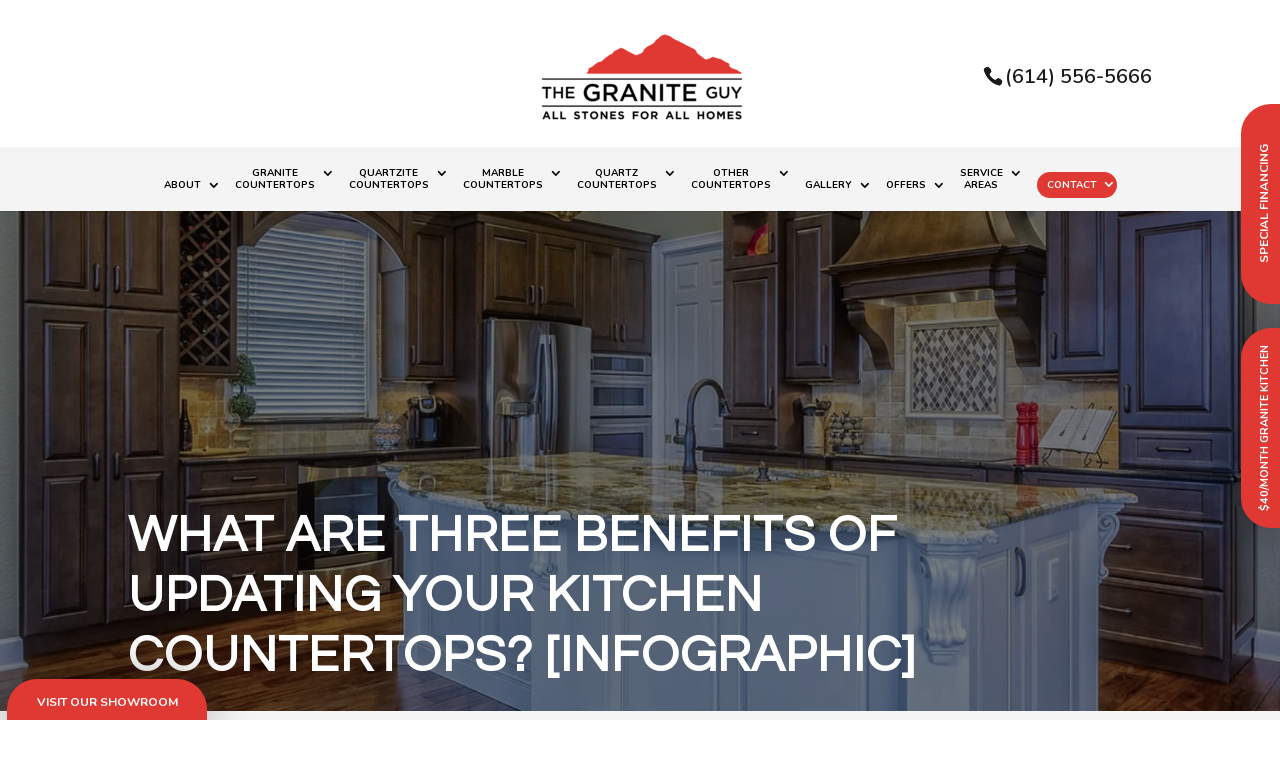

--- FILE ---
content_type: text/css; charset=UTF-8
request_url: https://thegraniteguy.us/wp-content/uploads/font-organizer/fo-elements.css?ver=6.7.4
body_size: -539
content:
/* This Awesome CSS file was created by Font Orgranizer from Hive :) */

h1 { font-family: 'Montez Cursive'!important;   }
h2 { font-family: 'Montez Cursive'!important;   }


--- FILE ---
content_type: text/css; charset=UTF-8
request_url: https://thegraniteguy.us/wp-content/plugins/wj-xbrowser/dist/styles.css?ver=2.0.2
body_size: 2791
content:
.main-slider .slider-btn-cstm {margin: 20px;}.page-id-2920 #gform_2 .gsection_description li,.page-id-3036 #gform_5 .gsection_description li,.page-id-3478 #gform_6 .gsection_description li{list-style-type: circle!important;}.countertop-special-offers-btn {background: #ec2028;color: #fff !important;padding: 10px;border-radius: 25px;width: 100%;display: inherit;text-align: center;}div#et-top-navigation {padding-right : 20px!important;padding-left : 20px!important;}.nav li.menu-item-217584 ul,.nav li.menu-item-3905 ul,.nav li.menu-item-217622 ul {left: -160px;}.nav li.menu-item-217584 li ul,.nav li.menu-item-3905 li ul,.nav li.menu-item-21762 li ul {left: -260px !important;}.page-id-3478 #gform_6 .gsection_description li,.page-id-3478 .gsection_description,.page-id-3036 #gform_5 .gsection_description li,.page-id-3036 .gsection_description{font-size : 18px!important}.nav li.page-item-215320 ul {width: 200px !important;left: -109px !important;}@media only screen and (max-width: 1280px) and (min-width: 981px){.nav li.page-item-3905 ul {width: 250px !important;left: -180px !important;}}.mobile_info, .mobile_box, .mobile_box_map, .top_phone{display: none;}@media (max-width: 1024px){.page-id-213986 .estimate-1, .page-id-213986 .estimate-2,.page-id-213986 .estimate-3, .page-id-213986 .estimate-4, .page-id-213986 .estimate-5{width:50%!important;margin:auto;}.floating-btn-1 {bottom: 210px!important;}.floating-btn-2 {bottom: 0!important;}}@media (max-width: 1280px){#sidebar form ul.gform_fields li .ginput_recaptcha{transform:scale(0.63) !important;-webkit-transform:scale(0.63) !important;transform-origin:0 0;-webkit-transform-origin:0 0;}#sidebar div.lseo-operation-hours > ul.operation-hours > li{font-size: 13px !important;}#top-menu li {padding-right: 10px!important;}}@media (max-width: 1288px){div.sidebar-form form ul.gform_fields li .ginput_recaptcha {transform: scale(.62);-webkit-transform: scale(.62);transform-origin: 0 0;-webkit-transform-origin: 0 0;}#top-menu li {padding-right: 14px;}}@media (max-width: 1366px){.video-section h2 {font-size:35px!important;}}@media (max-width: 320px){div.main-slider div.et_pb_slider .et_pb_slide .et_pb_slide_description .et_pb_slide_title {font-size: 20px!important;}a.offer-mobile {font-size:16px!important;}}@media (max-width: 360px){.wj-catchall-child-en .panel {text-align: center !important;}.wj-catchall-child-en .thumbnail {float: none !important;display: block !important;text-align: center !important;}}@media (max-width: 412px){div.video-section div h2 {font-size: 20px !important;}}@media (max-width: 480px){#dc_coverpic_image, #dc_coverpic_text_wrapper, #dc_coverpic_text_area_flex {height: 350px !important;}h1{font-size: 28px!important;}h2, h3{font-size: 22px!important;}h4, h5, h6{font-size: 18px!important;}body, div, p{font-size: 16px!important;}#et-footer-nav .container{width:100%;max-width:100%;min-width:100%;}#menu-footer-menu {display:block;width:100%;margin:0;padding:0;}#menu-footer-menu li{display:block;width:100%;padding:10px;border-bottom:1px solid rgba(0, 0, 0, 0.1);text-align:center;}#menu-footer-menu li:last-child{border-bottom:0;}#footer-widgets .footer-widget{margin-bottom: 30px !important;display:block;}.dc_cat_information {text-align: left !important;}form ul.gform_fields li .ginput_recaptcha{transform:scale(0.66);-webkit-transform:scale(0.66);transform-origin:0 0;-webkit-transform-origin:0 0;}.main-slider .et_pb_slider div.et_pb_slide div.et_pb_slide_description h2.et_pb_slide_title {font-size: 30px !important;}.video-section div h2 {font-size: 26px !important;}.service-section h2.et_pb_module_heading, .stone-section h2.et_pb_module_heading, .service-areas h2.et_pb_module_heading, .map-section h2.et_pb_module_heading {font-size: 25px !important;}.service-section .et_pb_promo, .stone-section .et_pb_promo, .testimonialv2-section .et_pb_promo {padding-left: 10px!important;padding-right: 10px!important;}.service-areas .et_pb_column {width:100%!important;margin-right:0!important;}.service-areas-third {margin-bottom:30px!important;}.service-areas .et_pb_module_header {height:auto!important;}.relpost-custom-block-single h2 {font-size: 16px!important;}#main-footer div.footer-widget h4 {font-size:20px !important;}.contactus_section .et_pb_code_0{padding-left:0px!important;padding-right:0px!important;}.wj-catchall-child-en .thumbnail {float:none!important;display:block!important;margin:10px auto!important;text-align:center!important;}.wj-catchall-child-en .panel {text-align:center!important;}div.dc_text_box#dc_text_box h1 {font-size:26px!important;}.gform_legacy_markup_wrapper .gform_validation_errors>h2 {font-size: 16px!important;}.wj-catchall-child-en h3 {font-size:18px!important;}.relpost-block-single {float:none!important;border-top: 1px solid #ddd;}.relpost-block-single-text {height:auto!important;}.focus-mid-content div.et_pb_promo {padding-left: 30px !important;padding-right: 30px !important;}.faq_accordion h5 {font-size:15px!important;}.relpost-block-container h2.relpost_card_title {font-size: 11px !important;}}@media (max-width: 601px){form ul.gform_fields li .ginput_recaptcha{transform:scale(0.69)!important;-webkit-transform:scale(0.69)!important;transform-origin:0 0;-webkit-transform-origin:0 0;}.mobile-stone-row .et_pb_column {width:100%!important;margin-right:0!important;}.mobile-third {margin-bottom:30px!important;}.mobile-stone-row .et_pb_promo_description {height:auto!important;}.map-section .ginput_recaptcha, .contactus_section form .ginput_container.ginput_recaptcha, .wjp_form form .ginput_container.ginput_recaptcha, .offer-special-contact .ginput_recaptcha {max-width:210px!important;margin:auto;}.main-slider .et_pb_slider .et_pb_slide div.et_pb_slide_description h2.et_pb_slide_title {font-size: 50px !important;}.service-section .et_pb_module_heading, .stone-section .et_pb_module_heading, .service-areas .et_pb_module_heading, .map-section .et_pb_module_heading {font-size: 35px!important;}.main-slider .et_pb_container {height: 550px!important;}.dc_text_box#dc_text_box h1 {font-size: 30px !important;}}@media (max-width: 773px){.et_pb_gutters3.et_pb_footer_columns3 div.footer-widget:nth-child(n) {width: 100%!important;margin: 0 7.5% 3% 0 !important;text-align: center;}#footer-widgets .footer-widget .fwidget {width: 100%;}#footer-widgets .footer-widget li:before{opacity:0;}.footer-widget .vCard.vcard-left {text-align: center;}#footer-widgets .footer-widget:nth-child(n), #footer-widgets .footer-widget .fwidget {margin-bottom: 20px !important;}.archive .has-post-thumbnail .dc_post_item_left {max-width: 100% !important;}body.archive.category .et_pb_image_container img, body.archive.category .et_pb_post a img {height: auto !important;max-width: 320px !important;margin: auto !important;display: block !important;}body.archive.category .has-post-thumbnail .dc_post_item_left {max-width: 100%;}body.archive.category #main-content > .container > #content-area > #left-area > article {text-align: center !important;}#footer-widgets {padding: 75px 0 !important;}#footer-widgets .footer-widget li {padding: 0 !important;}}@media (max-width: 980px){.contactus_section{padding-top: 0;}.contactus_section .et_pb_image{max-width: 100%!important;}.contactus_section .vCard,.contactus_section .et_pb_code_inner{text-align: center;}.contactus_section .et_pb_image img {max-width: 300px;width: 100%;}.contactus_section .et_pb_row {padding: 20px 0;padding-bottom: 0;}hr.formborder {float: none;}#sidebar {padding-top: 28px;}#dc_privacy_policy {float: none;text-align: center;}hr.formborder{margin:2% auto;float:none !important;}.wpcf7-form-control:not(.wpcf7-submit){width:100%;padding:7px !important;}.contact-page-text{margin-top:20px;}.grecaptcha-badge{bottom:15%;opacity:0.5;}.grecaptcha-badge:hover{opacity:1;}#et-footer-nav .container{width:100%;max-width:100%;min-width:100%;}#menu-footer-menu, #menu-footer-articles, #menu-footer-article, #menu-main-menu {display:block;width:100%;margin:0;padding:0;}#menu-footer-menu li, #menu-footer-articles li, #menu-main-menu li, #menu-footer-article li{display:block;width:100%;padding:10px;border-bottom:1px solid rgba(0, 0, 0, 0.05);text-align:center;}#menu-footer-menu li:last-child, #menu-footer-articles li:last-child, #menu-main-menu li:last-child, #menu-footer-article li:last-child{border-bottom:0;}#footer-widgets .footer-widget{margin-bottom: 30px !important;display:block;}.et_mobile_menu{left: auto;right: 0;width: 100%;padding: 1%;text-align:left;}.et_mobile_menu li:last-child a{border-bottom:0;}.et_mobile_menu li a br{display:none;}.et_mobile_menu {border-color:#FFF !important;}.wpcf7-form-control{width:100% !important;max-width:100% !important;min-width:100% !important;padding:7px;display:block;}div.et_pb_tabsul.et_pb_tabs_controls li a{padding: 10px 20px 10px;}h1.entry-title.main_title{margin-bottom: 20px;}#sidebar form .gform_body ul.gform_fields li .ginput_container input[type="tel"],#sidebar form .gform_body ul.gform_fields li .ginput_container input[type="text"],#sidebar form .gform_body ul.gform_fields li .ginput_container input[type="password"],#sidebar form .gform_body ul.gform_fields li .ginput_container input[type="email"],#sidebar form .gform_body ul.gform_fields li .ginput_container input[type="number"],#sidebar form .gform_body ul.gform_fields li .ginput_container textarea{max-width:100%;width:100%;}#main-header img#logo {margin-top: 0px !important;}.et_header_style_centered #main-header div#et-top-navigation {padding-top: 0!important;background-color: #fff!important;margin-top:0!important;}#main-header .container {width: 90%!important;}#main-header div#et-top-navigation {padding-right: 0px !important;padding-left: 0px !important;}.mobile_menu_bar:before {font-size: 42px;}.floating-btn-1, .floating-btn-2, .sticky-slider {display:none!important;}#logo {max-height: 100%!important;max-width:200px!important;}#main-header {padding-top:0!important;}.mobile-stone-row .et_pb_promo_description {padding-bottom:0!important;}.main-slider .et_pb_slide_title {font-weight:bold!important;}div.testimonialv2-section .dipl_testimonial_quote_icon.dipl_testimonial_opening_quote_icon {top: -15% !important;}.last-second-clm {margin-right:5.5%!important;}.last-third-clm {margin-right:0!important;}li.est-btn {background-color: #fff;padding-right: 0 !important;padding-left: 0!important;padding-top: 0!important;}.et_pb_gutters3.et_pb_footer_columns3 div.footer-widget {width: 46.25% !important;margin: 0 7.5% 7.5% 0 !important;}#main-footer .footer-widget h4 {font-size:22px!important;}.map-section .ginput_recaptcha {max-width:300px;margin:auto;}.map-section .gform_wrapper .gform_footer.top_label {text-align:center!important;}.main-slider .et_pb_slider .et_pb_slide .et_pb_slide_description h2.et_pb_slide_title {font-size:70px!important;}.map-section .gform-field-label {height:auto!important;}.mobile_info{display: block;background: #e03933;color: #fff;text-transform: uppercase;position: fixed;bottom: 0;right: 0;left: 0;margin: auto;z-index:99999999;border-top:3px solid #fff;}.mobile_info td{text-align: center;padding: 5px;width: 500px;text-shadow: 1px 1px 4px rgba(0,0,0,0.8);font-size: 16px;font-weight: bold;cursor: pointer;}.mobile_box{position: fixed;right: 0;left: 0;top: 50%;transform: translateY(-50%);margin: auto;background: #fff;max-width: 230px;padding: 10px;text-align: center;z-index: 99999;box-shadow: 5px 5px 5px #000000;border-radius: 5px;}.mobile_box_map{position: fixed;right: 0;left: 0;top: 50%;transform: translateY(-50%);margin: auto;background: #fff;max-width: 230px;padding: 10px;text-align: center;z-index: 99999;box-shadow: 5px 5px 5px #000000;border-radius: 5px;}.mobile_btn{background: #e03933;margin-bottom: 5px;padding: 5px;}.mobile_btn a{color: #ffffff!important;}.mobile_title{font-size: 18px;color: #000;font-weight: bold;}.mobile_hr{margin-top: 5px;margin-bottom: 10px;font-size: 14px;font-weight: bold;color: #000;}.close_btn{background: #000;color: #fff;padding: 2px 10px;border-radius: 30px;position: absolute;right: -10px;top: -15px;border: 3px solid #e03933;cursor: pointer;}.mobile_map{padding: 5px 0;}.top_phone {font-size: 22px;position: fixed;top: 0;background: #e03933;border-bottom: 3px solid #fff;left: 0;right: 0;max-width: 100%;z-index: 99999999;color: #fff!important;padding: 5px;display: block;text-align: center;}#main-header {margin-top: 115px;}#footer-bottom {padding: 15px 0 55px;}.financing-mobile {top: 40px;font-size:18px!important;}.offer-mobile {top: 80px;font-size:18px!important;}.logo_container {height:100px!important;}#dc_privacy_policy {margin-top: 0!important;}.et_pb_section_0.et_pb_section.offer-special-contact {padding-top:50px!important;}.show-btn {float: none!important;margin-right: 0!important;margin-top: 0px!important;}.header_text {margin-top: 15px;}}@media (max-width: 1200px){#sidebar .ginput_container.ginput_recaptcha, .special-header-section .ginput_recaptcha {-webkit-transform: scale(0.63)!important;transform: scale(0.63)!important;transform-origin:0 0;-webkit-transform-origin:0 0;}}@media (max-width: 640px){.wjp_form .ginput_recaptcha, .contactus_section .ginput_recaptcha, .offer-special-contact .ginput_recaptcha {max-width:300px;margin:auto;}#sidebar .ginput_container.ginput_recaptcha, .sidebar-form .ginput_recaptcha {max-width:190px;margin:auto;}}@media (max-width: 346px){.main-slider .slider-btn-cstm {margin-bottom: 0!important;}}@media (max-width: 1152px){.video-section .et_pb_row {display:block!important;}.video-section .et_pb_column {width:100%!important;margin-right:0!important;}.video-section .et_pb_text {width:100%!important;text-align:center!important;}.video-section .et_pb_video {margin-top:30px;}.service-areas .et_pb_module_header {font-size:14px!important;}}@media (max-width: 1100px){#top-menu .menu-item-has-children>a:first-child, #et-secondary-nav .menu-item-has-children>a:first-child {padding-right: 15px!important;}}@media (max-width: 1766px){.testimonialv2-section .dipl_testimonial_quote_icon.dipl_testimonial_opening_quote_icon {top: -8% !important;}}@media (max-width: 1566px){.dipl_interactive_image_card_wrapper_content {padding: 0 !important;}}@media (max-width: 999px){.stone-section .dipl_interactive_image_card_wrapper_content p {line-height: 13px !important;}}@media (max-width: 1224px){.stone-section .dipl_interactive_image_card_wrapper_content {padding: 0 !important;}.dipl_interactive_image_card_wrapper_content>p {line-height: 15px !important;}}@media (max-width: 981px){.et_pb_gutters3.et_pb_footer_columns3 .footer-widget {width: 29.66% !important;}}@media (max-width: 990px){.open-time, .close-time {width: 68px!important;}}@media (max-width: 1000px){.dc_readmore_archive a {font-size: 14px!important;}}@media (max-width: 1095px){.archive .has-post-thumbnail .dc_post_item_right {width: 100%;margin-top: 15px;}}@media (max-width: 1120px){.page-id-213986 .gf_page_steps .gf_step .gf_step_label,.page-id-213986 .gf_page_steps .gf_step .gf_step_number {font-size:40px!important;}}@media (max-width: 1111px){.archive .has-post-thumbnail div.dc_post_item_right {width: 100% !important;margin-top:20px;}}@media (max-width: 767px){#footer-widgets .footer-widget:nth-child(n), #footer-widgets .footer-widget .fwidget {margin-bottom: 30px !important;}.main-slider .et_pb_slide_content {font-size:18px!important;}.main-slider .et_pb_slide_description {padding-left:0!important;padding-right:0!important;}#text-2 .title, #recent-posts-3 .title {margin-top:20px;}img.alignright, img.alignleft {display: block !important;float: none!important;margin: 20px auto !important;}#dc_text_box h1 {font-size: 40px!important;}}ul.et_mobile_menu {display:none;}ul.et_mobile_menu > li.menu-item-has-children {display:block;position:relative;}ul.et_mobile_menu > li.menu-item-has-children ul.sub-menu, ul.et_mobile_menu > li.menu-item-has-children ul.sub-menu > li {display:none;position:relative;}ul.et_mobile_menu > li.menu-item-has-children > a {padding-right:20px;}ul.et_mobile_menu li.menu-item-has-children .chevron {position:absolute;top:5px;right:10px;z-index:99;display:block;width:24px;height:32px;text-align:center;-webkit-transition: all 0.3s ease-in-out;-moz-transition: all 0.3s ease-in-out;-o-transition: all 0.3s ease-in-out;transition: all 0.3s ease-in-out;background-size:10px 10px;}ul.et_mobile_menu li.menu-item-has-children .chevron:before {content: '▼';display:block;-webkit-transition: all 0.3s ease-in-out;-moz-transition: all 0.3s ease-in-out;-o-transition: all 0.3s ease-in-out;transition: all 0.3s ease-in-out;}ul.et_mobile_menu li.menu-item-has-children .chevron.open:before {-webkit-transition: all 0.3s ease-in-out;-moz-transition: all 0.3s ease-in-out;-o-transition: all 0.3s ease-in-out;transition: all 0.3s ease-in-out;transform: rotate(180deg);}